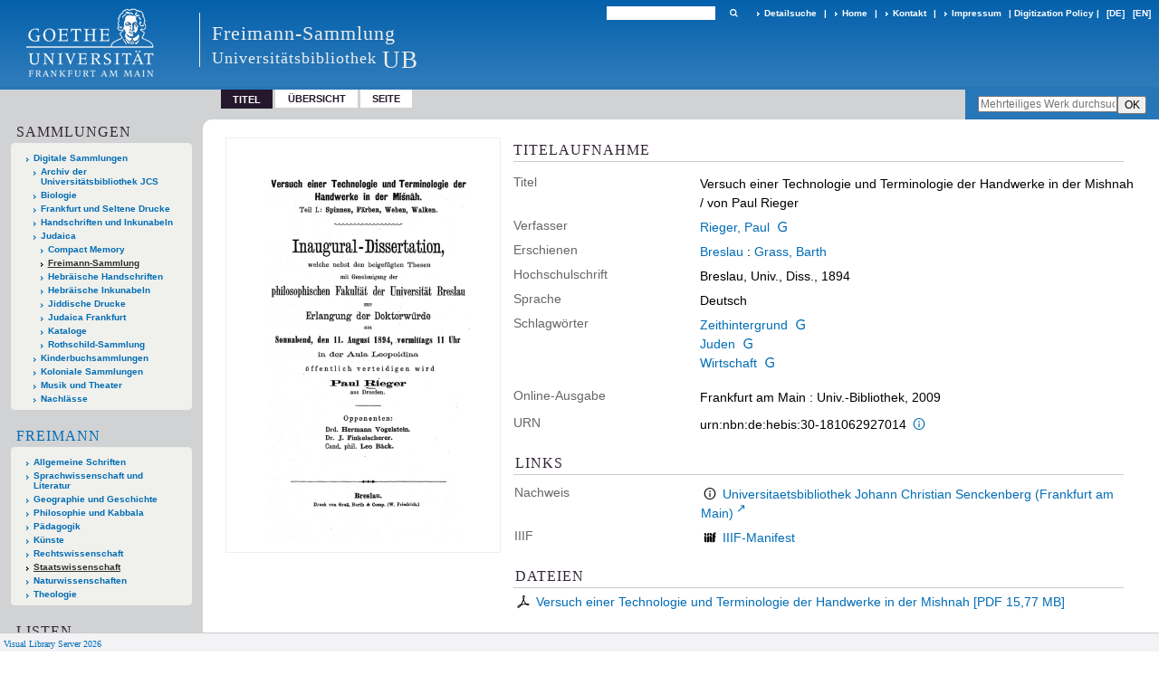

--- FILE ---
content_type: text/html;charset=utf-8
request_url: https://sammlungen.ub.uni-frankfurt.de/freimann/content/titleinfo/950265
body_size: 7070
content:
<!DOCTYPE html>
<html lang="de"><head><title>Freimann-Sammlung / Versuch einer Technologie und Terminologie der Handwerke in der Mishnah</title><meta name="twitter:image" content="http://sammlungen.ub.uni-frankfurt.de/freimann/download/webcache/304/763604"><meta name="twitter:title" content="Versuch einer Technologie und Terminologie der Handwerke in der Mishnah / von Paul Rieger. Breslau : Grass, Barth"><meta property="og:site" content="Freimann-Sammlung"><meta property="og:url" content="http://sammlungen.ub.uni-frankfurt.de/freimann/950265"><meta property="og:type" content="book"><meta property="og:title" content="Versuch einer Technologie und Terminologie der Handwerke in der Mishnah / von Paul Rieger"><meta property="og:author" content="Rieger, Paul "><meta property="book:release_date" content=""><meta property="og:image" content="http://sammlungen.ub.uni-frankfurt.de/freimann/download/webcache/304/763604"><meta property="og:image:width" content="304"><meta property="og:image:height" content="460"><meta http-equiv="Content-Type" content="xml; charset=UTF-8"><meta name="viewport" content="width = device-width, initial-scale = 1"><meta name="description" content="Freimann-Sammlung. Versuch einer Technologie und Terminologie der Handwerke in der Mishnah / von Paul Rieger. Breslau : Grass, Barth"><meta lang="de" content=""><link rel="shortcut icon" href="/freimann/domainimage/favicon.ico" type="image/x-icon"><link rel="alternate" type="application/rss+xml" title="Freimann-Sammlung" href="/freimann/rss"><link type="text/css" href="/css/ubffm-server-balancer_front.jsf_content.css?-5068635209101182675" rel="stylesheet"><script src="/thirdparty/jquery-3.6.0.min.js">&#160;</script><script defer src="/static/scripts/main.js">&#160;</script><script defer src="/static/scripts/common.js">&#160;</script><script defer src="/static/scripts/fulltext.js">&#160;</script><script defer src="/static/scripts/titleinfo.js">&#160;</script></head><body style="height:100%" class="bd-guest   bd-tableLayout  bd-r-ubffm bd-m- bd-jsf  bd-retro bd-content bd-portal bd-metadata bd-portal-titleinfo bd-metadata-titleinfo bd-content-titleinfo bd-content-titleinfo-950265 bd-list-rows bd-multivolumework"><span style="display:none" id="meta"><var id="tree">&#160;<var id="timeout" value="3600" class=" sessionsys"> </var><var id="name" value="jsf" class=" domain"> </var><var id="relativeRootDomain" value="ubffm" class=" domain"> </var><var id="pathinfo" value="/freimann/content/titleinfo/950265" class=" request"> </var><var id="fulldata" value="false" class=" domain"> </var><var id="search-linkDetailedsearchScope" value="domain" class=" templating"> </var><var id="class" value="content" class=" request"> </var><var id="classtype" value="portal" class=" request"> </var><var id="tab" value="titleinfo" class=" request"> </var><var id="id" value="950265" class=" request"> </var><var id="leftColToggled" value="false" class=" session"> </var><var id="facetFilterToggled" value="false" class=" session"> </var><var id="topheight" value="57" class=" session"> </var><var id="bottomheight" value="199" class=" session"> </var><var id="bodywidth" value="1000" class=" session"> </var><var id="centercolwidth" value="1006" class=" session"> </var><var id="middlerowheight" value="720" class=" session"> </var><var id="numberOfThumbs" value="20" class=" session"> </var><var id="clientwidth" value="1000" class=" session"> </var><var id="fullScreen" value="false" class=" session"> </var><var id="staticWidth" value="false" class=" session"> </var><var id="rightcolwidth" value="0" class=" session"> </var><var id="leftcolwidth" value="224" class=" session"> </var><var id="zoomwidth" value="1000" class=" session"> </var><var id="mode" value="w" class=" session"> </var><var id="initialized" value="true" class=" session"> </var><var id="sizes" value="128,1200,2000,0,1000,304,1504,504,800" class=" webcache"> </var><var id="availableZoomLevels" value="504,800,1000,1504,2000" class=" webcache"> </var><var id="js-toggleMobileNavi" value="None" class=" templating"> </var><var id="fullscreen-fullzoomOnly" value="false" class=" templating"> </var><var id="css-mobileMin" value="992px" class=" templating"> </var><var id="tei-on" value="false" class=" templating"> </var><var id="search-alertIfEmpty" value="true" class=" templating"> </var><var id="search-quicksearchScope" value="domain" class=" templating"> </var><var id="search-toggleListMinStructs" value="3" class=" templating"> </var><var id="search-highlightingColor" value="00808066" class=" templating"> </var><var id="layout-wrapperMargins" value="body" class=" templating"> </var><var id="layout-useMiddleContentDIV" value="false" class=" templating"> </var><var id="layout-navPortAboveMiddleContentDIV" value="false" class=" templating"> </var><var id="navPort-align" value="top" class=" templating"> </var><var id="navPort-searchTheBookInit" value="closed" class=" templating"> </var><var id="navPath-pageviewStructureResize" value="js" class=" templating"> </var><var id="layout-useLayout" value="tableLayout" class=" templating"> </var><var id="listNavigation-keepToggleState" value="false" class=" templating"> </var><var id="fullscreen-mode" value="None" class=" templating"> </var><var id="groups" value="guest" class=" user"> </var></var><var id="client" value="browser">&#160;</var><var id="guest" value="true">&#160;</var><var class="layout" id="colleft" value="titleinfo,">&#160;</var><var class="layout" id="colright" value="">&#160;</var></span><table cellpadding="0" cellspacing="0" id="cont"><tr id="rowTop"><td class="tdTop" id="tdTop"><a class="screenreaders" href="#leftParts">zum Hauptmen&#252;</a><a class="screenreaders" href="#centerParts">zum Inhalt</a><header role="banner" class=""><div id="defaultTop" class="wiki wiki-top defaultTop wiki-defaultTop defaultTop "><table cellpadding="0" cellspacing="0" class="topContent" id="topContent">

<tr>
    

  <td width="5%"><a href="http://www.uni-frankfurt.de/"><img id="logo" alt="" src="/ubffm/domainresource/static/graphics/goethe.png"></a></td>
  <td id="topmenu">
      <div style="position:absolute;text-align:left;left:220px;top:14px;padding:10px 0 0 13px;border-left:1px solid #eee;height:60px">
          <h1 style="" id="projectname">Freimann-Sammlung</h1>
          <div class="item" style="color:#eee;margin-bottom:0"><span style="display:inline-block;font-size:18px;vertical-align:top;margin-top:4px;">Universit&#228;tsbibliothek</span><span style="display:inline-block;font-size:27px;margin-left:6px">UB</span></div>
      </div>
      <form method="get" onsubmit="return alertIfEmpty()" name="searchBox" class="searchform" id="quickSearchform" action="/freimann/search/quick"><label class="screenreaders" for="quicksearch">Schnellsuche: </label><input type="text" id="quicksearch" name="query" class="quicksearch" onfocus="this.value=''" style="" value="" preset="" msg="Bitte mindestens einen Suchbegriff eingeben."><button type="submit" id="quicksearchSubmit" class=" button large edge slim flat noborder searchglass"><span class="hidden">OK</span></button></form>
      <div style="display:inline-block;vertical-align:middle"><a class="textlink   " id="searchexpert" href="/freimann/search"><span>Detailsuche</span></a>
      <span> | </span>
      <a id="linkHome" class="textlink " href="/" title="Home">Home</a>
      <span> | </span>
      <a id="linkContact" class=" textlink" href="/freimann/doc/contact">Kontakt</a>
      <span> | </span>
      <a class="textlink" href="http://www.uni-frankfurt.de/impressum/">Impressum</a>
      <span> | </span>
      
      <a href="/wiki/digipolicy">Digitization Policy</a>
      <span> | </span>
      <span class="chooseLanguage langEls"><a class="uppercase sel"><abbr>[de]</abbr></a><a href="/action/changeLanguage?lang=en" class="uppercase "><abbr title="Sprache &#228;ndern: Englisch">[en]</abbr></a></span></div>
  </td>
</tr>
</table>


</div><nav class="navPort   "><ul id="navPort" class="nav-inline navPort-metadata navPort-content-titleinfo"><li class="viewCtrl_sel  tab-titleinfo firstCtrl tab-metadata-titleinfo" id="tab-content-titleinfo"><span>Titel</span></li><li class="viewCtrl  tab-thumbview evenCtrl tab-content tab-metadata-thumbview" id="tab-content-thumbview"><a href="/freimann/content/thumbview/763604">&#220;bersicht</a></li><li class="viewCtrl  tab-pageview tab-content tab-metadata-pageview" id="tab-content-pageview"><a href="/freimann/content/pageview/763604">Seite</a></li><span style="font-size:0px">&#160;</span></ul><div id="searchTheBook" class="searchTheBook searchTheBook-metadata searchTheBook-titleinfo ly-"><form method="get" class="searchform" action="/freimann/content/search/950265" id="inbookSearch"><div class="input-wrapper "><label class="screenreaders" for="inputSearchTheBook">Mehrteiliges Werk durchsuchen</label><input type="text" name="query" id="inputSearchTheBook" placeholder="Mehrteiliges Werk durchsuchen" value=""></div><input type="submit" class="" id="submitSearchTheBook" style="" value="OK"></form></div></nav></header></td></tr><tr class="rowMiddle" id="rowMiddle"><td><table height="100%" cellpadding="0" cellspacing="0" id="middleContent"><tr><td id="colleft" class="colleft" style="height:100%"><a class="screenreaders" name="leftParts">&#160;</a><div id="leftContent"><nav role="navigation"><section><div class="menusection domainBox"><h4 class="menuheader" id="menuheaderDomainbox"><div>Sammlungen</div></h4><div class="menubox menubox menuboxDomainbox menuboxDomainbox-tree "><ul class="vl-nav nav"><li><a href="/" id="ubffm" class="">Digitale Sammlungen</a></li><li class=""><ul><li><a class="ubffm-child ubarchiv " href="/ubarchiv/nav/index/all">Archiv der Universit&#228;tsbibliothek JCS</a></li></ul></li><li class=""><ul><li><a class="ubffm-child ubffmbio " href="/biologie/nav/index/all">Biologie</a></li></ul></li><li class=""><ul><li><a class="ubffm-child frankfurt " href="/frankfurt/nav/index/all">Frankfurt und Seltene Drucke</a></li></ul></li><li class=""><ul><li><a class="ubffm-child ubffmms " href="/msinc/nav/index/all">Handschriften und Inkunabeln</a></li></ul></li><li class=""><ul><li><a class="ubffm-child ubffmssgjt " href="/judaica/nav/index/all">Judaica</a></li><li class=""><ul><li><a class="ubffmssgjt-child ubffmcm " href="/cm/nav/index/title">Compact Memory</a></li></ul></li><li class="sel"><ul><li><a class="ubffmssgjt-child jsf sel " href="/freimann/nav/index/all">Freimann-Sammlung</a></li></ul></li><li class=""><ul><li><a class="ubffmssgjt-child ubffmjms2 " href="/mshebr2/nav/index/all">Hebr&#228;ische Handschriften</a></li></ul></li><li class=""><ul><li><a class="ubffmssgjt-child inchebr2 " href="/inchebr2/nav/index/all">Hebr&#228;ische Inkunabeln</a></li></ul></li><li class=""><ul><li><a class="ubffmssgjt-child ubffmwjd " href="/jd/nav/index/all">Jiddische Drucke</a></li></ul></li><li class=""><ul><li><a class="ubffmssgjt-child ubffmeuropeana " href="/judaicaffm/nav/index/all">Judaica Frankfurt</a></li></ul></li><li class=""><ul><li><a class="ubffmssgjt-child ubffmjcat " href="/ubffmjcat/nav/index/all">Kataloge</a></li></ul></li><li class=""><ul><li><a class="ubffmssgjt-child rothschild " href="/rothschild/nav/index/all">Rothschild-Sammlung</a></li></ul></li></ul></li><li class=""><ul><li><a class="ubffm-child kinderbuch " href="/kinderbuch/nav/index/all">Kinderbuchsammlungen</a></li></ul></li><li class=""><ul><li><a class="ubffm-child afrika " href="/kolonial/nav/index/all">Koloniale Sammlungen</a></li></ul></li><li class=""><ul><li><a class="ubffm-child musiktheater " href="/musiktheater/nav/index/all">Musik und Theater</a></li></ul></li><li class=""><ul><li><a class="ubffm-child ubffma " href="/nachlass/nav/index/all">Nachl&#228;sse</a></li></ul></li></ul></div></div></section><div id="firstClassificationLevel"><h4 class="menuheader menuheader-sel" id=""><div><a href="/freimann/nav/classification/8111237">Freimann</a></div></h4><div class="menubox menubox"><ul class="vl-nav nav"><li><a href="/freimann/nav/classification/1">Allgemeine Schriften</a></li><li><a href="/freimann/nav/classification/18">Sprachwissenschaft und Literatur</a></li><li><a href="/freimann/nav/classification/71">Geographie und Geschichte</a></li><li><a href="/freimann/nav/classification/163">Philosophie und Kabbala</a></li><li><a href="/freimann/nav/classification/173">P&#228;dagogik</a></li><li><a href="/freimann/nav/classification/186">K&#252;nste</a></li><li><a href="/freimann/nav/classification/192">Rechtswissenschaft</a></li><li><a class="sel" href="/freimann/nav/classification/206">Staatswissenschaft</a></li><li><a href="/freimann/nav/classification/223">Naturwissenschaften</a></li><li><a href="/freimann/nav/classification/229">Theologie</a></li></ul></div></div><section><div class="menusection menusection-selectIndex"><h4 class="menuheader" id="menuboxSelectIndexHeader"><div>Listen</div></h4><div class="menubox menubox" id="menuboxSelectIndexBox"><ul class="vl-nav nav"><li><a class="" href="/freimann/nav/history">Neuzug&#228;nge</a></li><li><a class="index-title " href="/freimann/nav/index/title">Titel</a></li><li><a class="index-name " href="/freimann/nav/index/name">Autor / Beteiligte</a></li><li><a class="index-place " href="/freimann/nav/index/place">Ort</a></li><li><a class="index-printer-publisher " href="/freimann/nav/index/printer-publisher">Verlag</a></li><li><a class="index-date last" href="/freimann/nav/index/date">Jahr</a></li></ul></div></div></section><section><div class="menusection menusection-clouds"><h4 class="menuheader" id="menuboxCloudsHeader"><div>Clouds</div></h4><div class="menubox menubox" id="menuboxCloudsBox"><ul class="vl-nav nav"><li><a class="cloud-keyword  first" href="/freimann/nav/cloud/keyword">Schlagw&#246;rter</a></li><li><a class="cloud-place " href="/freimann/nav/cloud/place">Orte</a></li><li><a class="cloud-name " href="/freimann/nav/cloud/name">Autoren / Beteiligte</a></li><li><a class="cloud-publisher " href="/freimann/nav/cloud/publisher">Verlage</a></li><li><a class="cloud-date  last" href="/freimann/nav/cloud/date">Jahre</a></li></ul></div></div></section></nav></div></td><td id="colmain" class="colmain" valign="top" style="height:100%"><main role="main"><img alt="" style="position:absolute;left:-9999px" id="cInfo" width="0" height="0"><div id="div-titleinfo" class="datacol  type_multivolumework"><table id="titleinfo" cellpadding="0" cellspacing="0" width="100%"><tr><td id="td-titleInfoImage"><div id="titleInfoImage" class=""><div class="wr"><a class="imgLink" href="/freimann/content/pageview/763604"><img alt="Zur Seitenansicht" border="0" src="/freimann/image/largethumb/763604" width="304" height="459"></a></div></div></td><td id="td-titleInfoMetadata"><table id="titleInfoMetadata" class="titleInfo" cellspacing="0" cellpadding="0"><tr><td colspan="2" class="tdMainheader" id="mainheaderTitleData"><h1 class="mainheader " id=""><div class="headertext"><div>Titelaufnahme</div></div></h1></td></tr><tr><td><ul class="nav"><tr id="mods_titleInfoTitleNotType"><td class="name title ">Titel</td><td class="value title "><div class="valueDiv"><span class="mods-title">Versuch einer Technologie und Terminologie der Handwerke in der Mishnah</span><span class="mods-resttitle"> / von Paul Rieger<span class="mods-part"></span></span></div></td></tr><tr id="mods_name-roleTerm_Author"><td class="name mods_name">Verfasser</td><td class="value mods_name"><span class="mods-name"><a id="bib.personalName" class="personalName" href="/freimann/search?operation=searchRetrieve&amp;query=bib.personalName%3D%22Rieger%2C%20Paul%22%20and%20vl.domain%3Ddomain%20sortBy%20dc.title%2Fasc" title="Suche nach: Autor / Beteiligte = Rieger, Paul">Rieger, Paul</a> <a class="vlIcon" title="In der Gemeinsamen Normdatei der DNB nachschlagen" href="http://d-nb.info/gnd/100391095" target="_blank"><span class="ln-ico ln-dnb"></span></a></span> </td></tr><tr id="mods_originInfoNotEditionElectronicEdition"><td class="name ">Erschienen</td><td class="value "><a id="bib.originPlace" class="" href="/freimann/search?operation=searchRetrieve&amp;query=(bib.originPlace%3D%22Breslau%22)%20and%20vl.domain%3Ddomain%20sortBy%20dc.title%2Fasc" title="Suche nach: Ort = Breslau">Breslau</a> : <a id="vl.printer-publisher" class="" href="/freimann/search?operation=searchRetrieve&amp;query=(vl.printer-publisher%3D%22Grass%2C%20Barth%22)%20and%20vl.domain%3Ddomain%20sortBy%20dc.title%2Fasc" title="Suche nach: Verlag = Grass, Barth">Grass, Barth</a></td></tr><tr id="mods_noteThesisStatement"><td class="name modsNote">Hochschulschrift</td><td class="value modsNote">Breslau, Univ., Diss., 1894</td></tr><tr id="mods_languageLanguageTerm"><td class="name ">Sprache</td><td class="value ">Deutsch</td></tr><tr id="mods_subject"><td class="name ">Schlagw&#246;rter</td><td class="value "><div class="valueDiv-3 subject mods-topic"><a id="dc.subject" class="" href="/freimann/search?operation=searchRetrieve&amp;query=dc.subject%3D%22Zeithintergrund%22%20and%20vl.domain%3Ddomain%20sortBy%20dc.title%2Fasc" title="Suche nach: Schlagwort = Zeithintergrund">Zeithintergrund</a> <a class="vlIcon" title="In der Gemeinsamen Normdatei der DNB nachschlagen" href="http://d-nb.info/gnd/4128644-3" target="_blank"><span class="ln-ico ln-dnb"></span></a> </div><div class="valueDiv-3 subject mods-topic"><a id="dc.subject" class="" href="/freimann/search?operation=searchRetrieve&amp;query=dc.subject%3D%22Juden%22%20and%20vl.domain%3Ddomain%20sortBy%20dc.title%2Fasc" title="Suche nach: Schlagwort = Juden">Juden</a> <a class="vlIcon" title="In der Gemeinsamen Normdatei der DNB nachschlagen" href="http://d-nb.info/gnd/4028808-0" target="_blank"><span class="ln-ico ln-dnb"></span></a> </div><div class="valueDiv-3 subject mods-topic"><a id="dc.subject" class="" href="/freimann/search?operation=searchRetrieve&amp;query=dc.subject%3D%22Wirtschaft%22%20and%20vl.domain%3Ddomain%20sortBy%20dc.title%2Fasc" title="Suche nach: Schlagwort = Wirtschaft">Wirtschaft</a> <a class="vlIcon" title="In der Gemeinsamen Normdatei der DNB nachschlagen" href="http://d-nb.info/gnd/4066399-1" target="_blank"><span class="ln-ico ln-dnb"></span></a> </div></td></tr><tr id="mods_originInfoEditionElectronicEdition"><td class="name ">Online-Ausgabe</td><td class="value "><div class="valueDiv-3  mods-originInfo">Frankfurt am Main : Univ.-Bibliothek, 2009</div></td></tr><tr id="mods_IdentifierUrn"><td class="name ">URN</td><td class="value "><span>urn:nbn:de:hebis:30-181062927014&#160;</span><a class="vlIcon" href="/freimann/wiki/identifier/urnresolving?urn=urn:nbn:de:hebis:30-181062927014"><span class="ln-ico ln-info"></span></a></td></tr></ul></td></tr></table><table class="titleInfo " id="titleInfoLinkActions" cellspacing="0"><tr><td colspan="2" class="tdSubheader"><div class="subheader" role="heading">Links</div></td></tr><tr><td colspan="2"><tr><td class="name titleinfoLinkAction">Nachweis</td><td id="titleinfoLinksOpac" class="value titleinfoLinkAction"><div class="opacLink" style="padding-bottom:0"><span class="ln-ico ln-info"></span><span class="hide-underlined">&#160;</span><a href="https://ubffm.hds.hebis.de/Record/HEB219720339" target="_blank" class="external"><span>Universitaetsbibliothek Johann Christian Senckenberg (Frankfurt am Main)</span></a></div></td></tr><tr><td class="name titleinfoLinkAction">IIIF</td><td id="titleinfoLinksI3F" class="value titleinfoLinkAction"><span class="I3FManifestLink"><span class="ln-ico ln-iiif"></span><span class="hide-underlined">&#160;</span><a target="iiif-manifest" href="/i3f/v20/950265/manifest">IIIF-Manifest</a></span></td></tr></td></tr></table><table class="titleInfo " id="titleinfoResources" cellspacing="0"><tr><td colspan="2" class="tdSubheader"><div class="subheader" role="heading">Dateien</div></td></tr><tr><td colspan="2"><div class="content"><div><div class="resource block"><span class="ln-ico ln-pdf"></span><span class="hide-underlined">&#160;</span><a class="resourceLink " href="/download/pdf/950265.pdf" title="15,77 MB"><span>Versuch einer Technologie und Terminologie der Handwerke in der Mishnah [<span class="fileext">Pdf</span> <span>15,77 MB</span>]</span></a></div></div><format name="" type="ris" cfg="risDownload" ref="format/ris"></format></div></td></tr></table><table class="titleInfo titleAdd columns titleInfoMetadataChildren" id="titleInfoFulltomes" cellspacing="0"><tr><td class="tdSubheader" colspan="3"><div class="subheader" role="heading">B&#228;nde</div></td></tr><tr><tr><td><div class="titleLinks -title"><a class="resourceLink classic inlineLink" href="/download/pdf/763601.pdf" title=" [15,77&#160;mb]"><span>PDF<span class="hide-underlined">&#160;</span><span class="ln-ico ln-pdf"></span></span></a><a class="childLink" href="/freimann/content/titleinfo/763601"><div class="title book"><span class="partInfo">1 (1894) </span><span class="mods-title">Spinnen, F&#228;rben, Walken</span></div></a></div></td></tr></tr></table><table class="titleInfo " id="titleInfoClassification" cellspacing="0"><tr><td colspan="2" class="tdSubheader"><div class="subheader" role="heading">Klassifikation</div></td></tr><tr><td colspan="2"><div class="titleInfoClassification"><tr class="ancestorStructureAxis jsf"><td class="classificationLinks"><nav role="navigation"><a class="item pos1 jsf" href="/freimann/nav/classification/8111237">Freimann</a> <span class="pos2"> &#8594; </span><a class="item pos2 jsf" href="/freimann/nav/classification/206">Staatswissenschaft</a> <span class="pos3"> &#8594; </span><a class="item pos3 jsf" href="/freimann/nav/classification/218">Handel</a> </nav></td></tr></div></td></tr></table></td></tr></table></div><var id="publicationID" value="950265" class="zoomfullScreen"> </var><var id="mdlistCols" value="false"> </var><var id="isFullzoom" value="false" class="zoomfullScreen"> </var><var id="employsPageview" value="true" class="pagetabs"> </var><var id="webcacheSizes" value="128,304,504,800,1000,1200,1504,2000"> </var><var id="navLastSearchUrl" value=""> </var></main></td></tr></table></td></tr><tr id="rowBottom"><td class="footer" id="footer"><footer role="contentinfo" class=""><div id="custom-footer" class="wiki wiki-bottom custom-footer wiki-custom-footer customFooter "><style>
#impressum {
    background-color: #483B56;
    color: white;
    font-weight: bold;
    font-size: 10px;
    text-align: center;
    padding: 4px;
}
#impressum a {
    color: white;
    text-decoration: none;
}
#impressum a:hover {
    text-decoration: underline;
}
#navUnten {
    margin-bottom: 20px;
    margin-top: 20px;
    margin-left: auto;
    margin-right: auto;
    width: 920px;
}
#navUnten td.fussSpalte {
    width: 180px;
    vertical-align: top;
}
.fussSpalte h3 {
    font-size: 11px;
    font-weight: bold;
    margin: 0px 0px 10px;
    font-family: sans-serif;
}
.fussSpalte ul {
    list-style: none outside none;
    margin: 0px;
    padding: 0px;
}
.fussSpalte a {
    background: url(https://www.ub.uni-frankfurt.de/images2012/arrow_blau.gif) no-repeat scroll 0 6px transparent;
    text-decoration: none;
    color: #005eaa;
    font-size: 11px;
    display: block;
    margin-left: 0px;
    padding: 2px 0px 2px 6px;
}
</style>

<table width="100%" border="0" style="margin:0px;">
<tr>
   <td id="fuss" colspan="3" style="padding-bottom:0px; padding-top:0px">
       <div id="impressum">
       &#169; 2025 Universit&#228;tsbibliothek Frankfurt am Main
        <span class="fusszitat"> |</span> <a href="http://www.ub.uni-frankfurt.de/ueber/hinweise.html"> Rechtliche Hinweise</a> | <a href="http://www.ub.uni-frankfurt.de/benutzung/datenschutz.html">Datenschutz</a> |
        <a href="http://www2.uni-frankfurt.de/impressum">Impressum</a> </div>

<table id="navUnten" border="0">
<tbody><tr>
<td class="fussSpalte">
<h3>Aktuelles</h3>
<ul>
<li><a href="http://www.ub.uni-frankfurt.de/aktuell.html">Neue Seiten</a></li>
<li><a href="http://www.ub.uni-frankfurt.de/ne/fachlist.html">Neuerwerbungslisten </a></li>
<li><a href="http://info.ub.uni-frankfurt.de/neu_liste.html?fach=aakttest">Neue Datenbanken</a></li>

<li><a href="http://www.ub.uni-frankfurt.de/benutzung/literatursuche.html">F&#252;hrungen und Schulungen</a></li>
</ul></td>

<td class="fussSpalte">
<h3>Von zu Hause</h3>
<ul>
<li><a href="http://www.ub.uni-frankfurt.de/login_tipps.html">Online-Angebote au&#223;erhalb des Campus nutzen</a></li>
<li><a href="http://www.ub.uni-frankfurt.de/benutzung/bestellen.html">B&#252;cher online bestellen</a></li>
<li><a href="https://hds.hebis.de/Shibboleth.sso/UBFFM?target=https://hds.hebis.de/ubffm/MyResearch/Home">Verl&#228;ngern, Konto abfragen</a></li>
<li><a href="http://www.ub.uni-frankfurt.de/benutzung/portal_hilfe.html">Hilfe zu Ihrem Konto</a></li>

</ul></td>

<td class="fussSpalte">
<h3>Ver&#246;ffentlichungen</h3>
<ul>
<li><a href="http://publikationen.ub.uni-frankfurt.de/">Hochschulpublikationen</a></li>
<li><a href="http://sammlungen.ub.uni-frankfurt.de/">Digitale Sammlungen</a></li>
<li><a href="http://www.ub.uni-frankfurt.de/publikationen/buecherstub.html">Frankfurter Bibliotheksschriften, Ausstellungskataloge</a></li>
</ul></td>

<td class="fussSpalte">
<h3>Bibliographien</h3>
<ul>
<li><a href="http://www.ub.uni-frankfurt.de/bdsl/bdsl-start.html">Bibliographie der deutschen Sprach- und Literatur- wissenschaft (BDSL)</a></li>
<li><a href="http://www.blldb-online.de/">Bibliographie Linguistischer Literatur (BLL)</a></li>
<li><a href="http://cbsopac.rz.uni-frankfurt.de/LNG=DU/CHARSET=UTF-8/DB=2.4/">Hessische Bibliographie</a></li>
</ul></td>

<td class="fussSpalte">
<h3>&#220;ber die Universit&#228;tsbibliothek</h3>
<ul>
<li><a href="http://www.ub.uni-frankfurt.de/ueber">&#220;ber die Universit&#228;tsbibliothek</a></li>
<li><a href="http://www.ub.uni-frankfurt.de/ueber/uebersicht2017.pdf">Bibliothekssystem in Zahlen</a></li>

<li><a href="http://www.ub.uni-frankfurt.de/ueber/senckenberg_biographie.html">Unser Namensgeber</a></li>
<li><a href="http://www.ub.uni-frankfurt.de/ueber/freunde.html">Freunde  der Universit&#228;tsbibliothek</a></li>
<li><a href="http://www.ub.uni-frankfurt.de/presse/">Pressemitteilungen</a></li>
</ul></td>
</tr>
</tbody></table>
   </td>
</tr>
</table>

<div class="fussSpalte">
<a href="https://www.semantics.de/visual_library">Visual Library Server 2018</a>
</div></div><div class="footerContent" id="footerContent"><span class="f-links-vls"><a id="footerLinkVLS" target="_blank" href="http://www.semantics.de/produkte/visual_library/">Visual Library Server 2026</a></span></div></footer></td></tr></table></body></html>